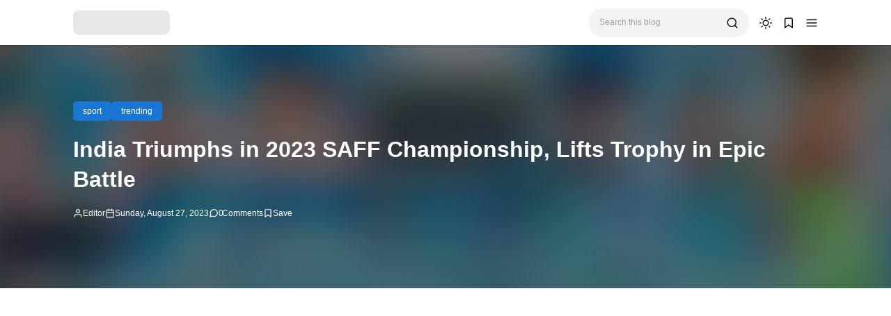

--- FILE ---
content_type: text/html; charset=utf-8
request_url: https://www.google.com/recaptcha/api2/aframe
body_size: 268
content:
<!DOCTYPE HTML><html><head><meta http-equiv="content-type" content="text/html; charset=UTF-8"></head><body><script nonce="qILZ2BbkfvaxQx3ia8Sq6Q">/** Anti-fraud and anti-abuse applications only. See google.com/recaptcha */ try{var clients={'sodar':'https://pagead2.googlesyndication.com/pagead/sodar?'};window.addEventListener("message",function(a){try{if(a.source===window.parent){var b=JSON.parse(a.data);var c=clients[b['id']];if(c){var d=document.createElement('img');d.src=c+b['params']+'&rc='+(localStorage.getItem("rc::a")?sessionStorage.getItem("rc::b"):"");window.document.body.appendChild(d);sessionStorage.setItem("rc::e",parseInt(sessionStorage.getItem("rc::e")||0)+1);localStorage.setItem("rc::h",'1768845742345');}}}catch(b){}});window.parent.postMessage("_grecaptcha_ready", "*");}catch(b){}</script></body></html>